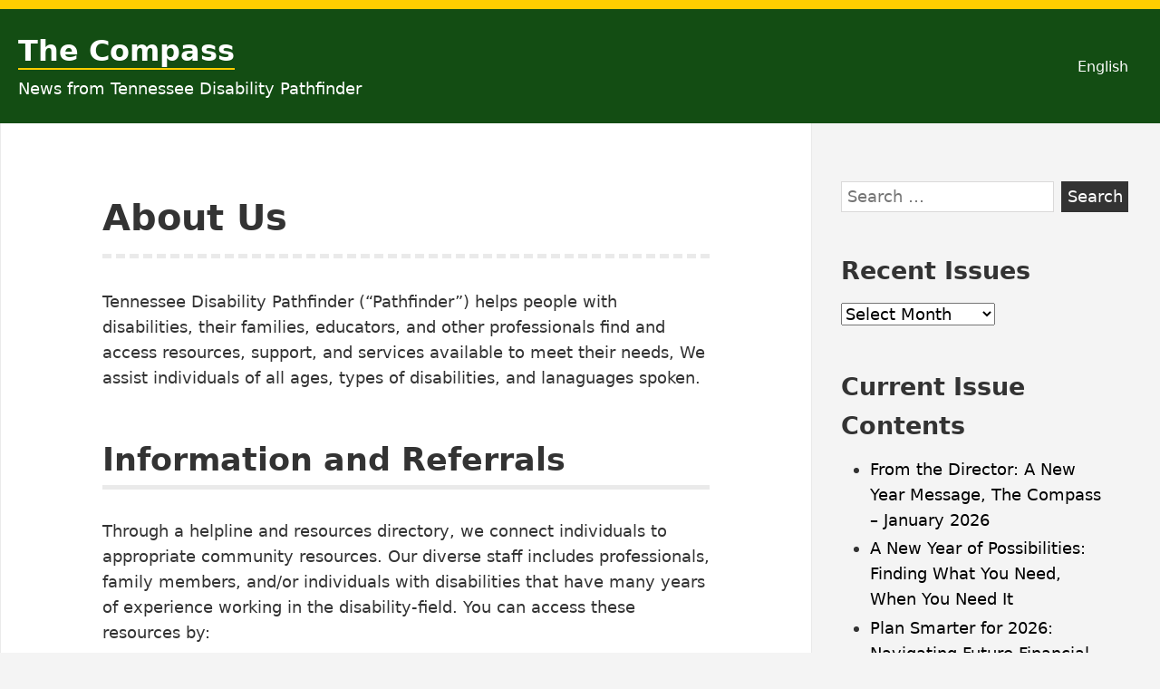

--- FILE ---
content_type: text/html; charset=UTF-8
request_url: https://compass.vkcsites.org/sample-page/
body_size: 11988
content:
<!DOCTYPE html>
<html lang="en-US" class="no-js">
<head>
<meta charset="UTF-8">
<meta name="viewport" content="width=device-width, initial-scale=1">
<link rel="profile" href="http://gmpg.org/xfn/11">
	
<script>(function(html){html.className = html.className.replace(/\bno-js\b/,'js')})(document.documentElement);</script>
<title>About Us &#8211; The Compass</title>
<meta name='robots' content='max-image-preview:large' />
<link rel='dns-prefetch' href='//platform-api.sharethis.com' />
<link rel='dns-prefetch' href='//use.fontawesome.com' />
<link rel="alternate" type="application/rss+xml" title="The Compass &raquo; Feed" href="https://compass.vkcsites.org/feed/" />
<link rel="alternate" title="oEmbed (JSON)" type="application/json+oembed" href="https://compass.vkcsites.org/wp-json/oembed/1.0/embed?url=https%3A%2F%2Fcompass.vkcsites.org%2Fsample-page%2F" />
<link rel="alternate" title="oEmbed (XML)" type="text/xml+oembed" href="https://compass.vkcsites.org/wp-json/oembed/1.0/embed?url=https%3A%2F%2Fcompass.vkcsites.org%2Fsample-page%2F&#038;format=xml" />
<style id='wp-img-auto-sizes-contain-inline-css' type='text/css'>
img:is([sizes=auto i],[sizes^="auto," i]){contain-intrinsic-size:3000px 1500px}
/*# sourceURL=wp-img-auto-sizes-contain-inline-css */
</style>
<style id='wp-emoji-styles-inline-css' type='text/css'>

	img.wp-smiley, img.emoji {
		display: inline !important;
		border: none !important;
		box-shadow: none !important;
		height: 1em !important;
		width: 1em !important;
		margin: 0 0.07em !important;
		vertical-align: -0.1em !important;
		background: none !important;
		padding: 0 !important;
	}
/*# sourceURL=wp-emoji-styles-inline-css */
</style>
<link rel='stylesheet' id='wp-block-library-css' href='https://compass.vkcsites.org/wp-includes/css/dist/block-library/style.min.css?ver=6.9' type='text/css' media='all' />
<style id='wp-block-paragraph-inline-css' type='text/css'>
.is-small-text{font-size:.875em}.is-regular-text{font-size:1em}.is-large-text{font-size:2.25em}.is-larger-text{font-size:3em}.has-drop-cap:not(:focus):first-letter{float:left;font-size:8.4em;font-style:normal;font-weight:100;line-height:.68;margin:.05em .1em 0 0;text-transform:uppercase}body.rtl .has-drop-cap:not(:focus):first-letter{float:none;margin-left:.1em}p.has-drop-cap.has-background{overflow:hidden}:root :where(p.has-background){padding:1.25em 2.375em}:where(p.has-text-color:not(.has-link-color)) a{color:inherit}p.has-text-align-left[style*="writing-mode:vertical-lr"],p.has-text-align-right[style*="writing-mode:vertical-rl"]{rotate:180deg}
/*# sourceURL=https://compass.vkcsites.org/wp-includes/blocks/paragraph/style.min.css */
</style>
<style id='global-styles-inline-css' type='text/css'>
:root{--wp--preset--aspect-ratio--square: 1;--wp--preset--aspect-ratio--4-3: 4/3;--wp--preset--aspect-ratio--3-4: 3/4;--wp--preset--aspect-ratio--3-2: 3/2;--wp--preset--aspect-ratio--2-3: 2/3;--wp--preset--aspect-ratio--16-9: 16/9;--wp--preset--aspect-ratio--9-16: 9/16;--wp--preset--color--black: #000000;--wp--preset--color--cyan-bluish-gray: #abb8c3;--wp--preset--color--white: #ffffff;--wp--preset--color--pale-pink: #f78da7;--wp--preset--color--vivid-red: #cf2e2e;--wp--preset--color--luminous-vivid-orange: #ff6900;--wp--preset--color--luminous-vivid-amber: #fcb900;--wp--preset--color--light-green-cyan: #7bdcb5;--wp--preset--color--vivid-green-cyan: #00d084;--wp--preset--color--pale-cyan-blue: #8dd1fc0;--wp--preset--color--vivid-cyan-blue: #0593e3;--wp--preset--color--vivid-purple: #9b51e0;--wp--preset--color--yocto-primary: #ffcd00;--wp--preset--color--yocto-pale-pink: #f78da7;--wp--preset--color--very-light-gray: #eeeeee;--wp--preset--color--very-dark-gray: #313131;--wp--preset--gradient--vivid-cyan-blue-to-vivid-purple: linear-gradient(135deg,rgb(6,147,227) 0%,rgb(155,81,224) 100%);--wp--preset--gradient--light-green-cyan-to-vivid-green-cyan: linear-gradient(135deg,rgb(122,220,180) 0%,rgb(0,208,130) 100%);--wp--preset--gradient--luminous-vivid-amber-to-luminous-vivid-orange: linear-gradient(135deg,rgb(252,185,0) 0%,rgb(255,105,0) 100%);--wp--preset--gradient--luminous-vivid-orange-to-vivid-red: linear-gradient(135deg,rgb(255,105,0) 0%,rgb(207,46,46) 100%);--wp--preset--gradient--very-light-gray-to-cyan-bluish-gray: linear-gradient(135deg,rgb(238,238,238) 0%,rgb(169,184,195) 100%);--wp--preset--gradient--cool-to-warm-spectrum: linear-gradient(135deg,rgb(74,234,220) 0%,rgb(151,120,209) 20%,rgb(207,42,186) 40%,rgb(238,44,130) 60%,rgb(251,105,98) 80%,rgb(254,248,76) 100%);--wp--preset--gradient--blush-light-purple: linear-gradient(135deg,rgb(255,206,236) 0%,rgb(152,150,240) 100%);--wp--preset--gradient--blush-bordeaux: linear-gradient(135deg,rgb(254,205,165) 0%,rgb(254,45,45) 50%,rgb(107,0,62) 100%);--wp--preset--gradient--luminous-dusk: linear-gradient(135deg,rgb(255,203,112) 0%,rgb(199,81,192) 50%,rgb(65,88,208) 100%);--wp--preset--gradient--pale-ocean: linear-gradient(135deg,rgb(255,245,203) 0%,rgb(182,227,212) 50%,rgb(51,167,181) 100%);--wp--preset--gradient--electric-grass: linear-gradient(135deg,rgb(202,248,128) 0%,rgb(113,206,126) 100%);--wp--preset--gradient--midnight: linear-gradient(135deg,rgb(2,3,129) 0%,rgb(40,116,252) 100%);--wp--preset--font-size--small: 13px;--wp--preset--font-size--medium: 20px;--wp--preset--font-size--large: 36px;--wp--preset--font-size--x-large: 42px;--wp--preset--spacing--20: 0.44rem;--wp--preset--spacing--30: 0.67rem;--wp--preset--spacing--40: 1rem;--wp--preset--spacing--50: 1.5rem;--wp--preset--spacing--60: 2.25rem;--wp--preset--spacing--70: 3.38rem;--wp--preset--spacing--80: 5.06rem;--wp--preset--shadow--natural: 6px 6px 9px rgba(0, 0, 0, 0.2);--wp--preset--shadow--deep: 12px 12px 50px rgba(0, 0, 0, 0.4);--wp--preset--shadow--sharp: 6px 6px 0px rgba(0, 0, 0, 0.2);--wp--preset--shadow--outlined: 6px 6px 0px -3px rgb(255, 255, 255), 6px 6px rgb(0, 0, 0);--wp--preset--shadow--crisp: 6px 6px 0px rgb(0, 0, 0);}:where(.is-layout-flex){gap: 0.5em;}:where(.is-layout-grid){gap: 0.5em;}body .is-layout-flex{display: flex;}.is-layout-flex{flex-wrap: wrap;align-items: center;}.is-layout-flex > :is(*, div){margin: 0;}body .is-layout-grid{display: grid;}.is-layout-grid > :is(*, div){margin: 0;}:where(.wp-block-columns.is-layout-flex){gap: 2em;}:where(.wp-block-columns.is-layout-grid){gap: 2em;}:where(.wp-block-post-template.is-layout-flex){gap: 1.25em;}:where(.wp-block-post-template.is-layout-grid){gap: 1.25em;}.has-black-color{color: var(--wp--preset--color--black) !important;}.has-cyan-bluish-gray-color{color: var(--wp--preset--color--cyan-bluish-gray) !important;}.has-white-color{color: var(--wp--preset--color--white) !important;}.has-pale-pink-color{color: var(--wp--preset--color--pale-pink) !important;}.has-vivid-red-color{color: var(--wp--preset--color--vivid-red) !important;}.has-luminous-vivid-orange-color{color: var(--wp--preset--color--luminous-vivid-orange) !important;}.has-luminous-vivid-amber-color{color: var(--wp--preset--color--luminous-vivid-amber) !important;}.has-light-green-cyan-color{color: var(--wp--preset--color--light-green-cyan) !important;}.has-vivid-green-cyan-color{color: var(--wp--preset--color--vivid-green-cyan) !important;}.has-pale-cyan-blue-color{color: var(--wp--preset--color--pale-cyan-blue) !important;}.has-vivid-cyan-blue-color{color: var(--wp--preset--color--vivid-cyan-blue) !important;}.has-vivid-purple-color{color: var(--wp--preset--color--vivid-purple) !important;}.has-black-background-color{background-color: var(--wp--preset--color--black) !important;}.has-cyan-bluish-gray-background-color{background-color: var(--wp--preset--color--cyan-bluish-gray) !important;}.has-white-background-color{background-color: var(--wp--preset--color--white) !important;}.has-pale-pink-background-color{background-color: var(--wp--preset--color--pale-pink) !important;}.has-vivid-red-background-color{background-color: var(--wp--preset--color--vivid-red) !important;}.has-luminous-vivid-orange-background-color{background-color: var(--wp--preset--color--luminous-vivid-orange) !important;}.has-luminous-vivid-amber-background-color{background-color: var(--wp--preset--color--luminous-vivid-amber) !important;}.has-light-green-cyan-background-color{background-color: var(--wp--preset--color--light-green-cyan) !important;}.has-vivid-green-cyan-background-color{background-color: var(--wp--preset--color--vivid-green-cyan) !important;}.has-pale-cyan-blue-background-color{background-color: var(--wp--preset--color--pale-cyan-blue) !important;}.has-vivid-cyan-blue-background-color{background-color: var(--wp--preset--color--vivid-cyan-blue) !important;}.has-vivid-purple-background-color{background-color: var(--wp--preset--color--vivid-purple) !important;}.has-black-border-color{border-color: var(--wp--preset--color--black) !important;}.has-cyan-bluish-gray-border-color{border-color: var(--wp--preset--color--cyan-bluish-gray) !important;}.has-white-border-color{border-color: var(--wp--preset--color--white) !important;}.has-pale-pink-border-color{border-color: var(--wp--preset--color--pale-pink) !important;}.has-vivid-red-border-color{border-color: var(--wp--preset--color--vivid-red) !important;}.has-luminous-vivid-orange-border-color{border-color: var(--wp--preset--color--luminous-vivid-orange) !important;}.has-luminous-vivid-amber-border-color{border-color: var(--wp--preset--color--luminous-vivid-amber) !important;}.has-light-green-cyan-border-color{border-color: var(--wp--preset--color--light-green-cyan) !important;}.has-vivid-green-cyan-border-color{border-color: var(--wp--preset--color--vivid-green-cyan) !important;}.has-pale-cyan-blue-border-color{border-color: var(--wp--preset--color--pale-cyan-blue) !important;}.has-vivid-cyan-blue-border-color{border-color: var(--wp--preset--color--vivid-cyan-blue) !important;}.has-vivid-purple-border-color{border-color: var(--wp--preset--color--vivid-purple) !important;}.has-vivid-cyan-blue-to-vivid-purple-gradient-background{background: var(--wp--preset--gradient--vivid-cyan-blue-to-vivid-purple) !important;}.has-light-green-cyan-to-vivid-green-cyan-gradient-background{background: var(--wp--preset--gradient--light-green-cyan-to-vivid-green-cyan) !important;}.has-luminous-vivid-amber-to-luminous-vivid-orange-gradient-background{background: var(--wp--preset--gradient--luminous-vivid-amber-to-luminous-vivid-orange) !important;}.has-luminous-vivid-orange-to-vivid-red-gradient-background{background: var(--wp--preset--gradient--luminous-vivid-orange-to-vivid-red) !important;}.has-very-light-gray-to-cyan-bluish-gray-gradient-background{background: var(--wp--preset--gradient--very-light-gray-to-cyan-bluish-gray) !important;}.has-cool-to-warm-spectrum-gradient-background{background: var(--wp--preset--gradient--cool-to-warm-spectrum) !important;}.has-blush-light-purple-gradient-background{background: var(--wp--preset--gradient--blush-light-purple) !important;}.has-blush-bordeaux-gradient-background{background: var(--wp--preset--gradient--blush-bordeaux) !important;}.has-luminous-dusk-gradient-background{background: var(--wp--preset--gradient--luminous-dusk) !important;}.has-pale-ocean-gradient-background{background: var(--wp--preset--gradient--pale-ocean) !important;}.has-electric-grass-gradient-background{background: var(--wp--preset--gradient--electric-grass) !important;}.has-midnight-gradient-background{background: var(--wp--preset--gradient--midnight) !important;}.has-small-font-size{font-size: var(--wp--preset--font-size--small) !important;}.has-medium-font-size{font-size: var(--wp--preset--font-size--medium) !important;}.has-large-font-size{font-size: var(--wp--preset--font-size--large) !important;}.has-x-large-font-size{font-size: var(--wp--preset--font-size--x-large) !important;}
/*# sourceURL=global-styles-inline-css */
</style>

<style id='classic-theme-styles-inline-css' type='text/css'>
/*! This file is auto-generated */
.wp-block-button__link{color:#fff;background-color:#32373c;border-radius:9999px;box-shadow:none;text-decoration:none;padding:calc(.667em + 2px) calc(1.333em + 2px);font-size:1.125em}.wp-block-file__button{background:#32373c;color:#fff;text-decoration:none}
/*# sourceURL=/wp-includes/css/classic-themes.min.css */
</style>
<style id='font-awesome-svg-styles-default-inline-css' type='text/css'>
.svg-inline--fa {
  display: inline-block;
  height: 1em;
  overflow: visible;
  vertical-align: -.125em;
}
/*# sourceURL=font-awesome-svg-styles-default-inline-css */
</style>
<link rel='stylesheet' id='font-awesome-svg-styles-css' href='https://compass.vkcsites.org/wp-content/uploads/font-awesome/v5.15.4/css/svg-with-js.css' type='text/css' media='all' />
<style id='font-awesome-svg-styles-inline-css' type='text/css'>
   .wp-block-font-awesome-icon svg::before,
   .wp-rich-text-font-awesome-icon svg::before {content: unset;}
/*# sourceURL=font-awesome-svg-styles-inline-css */
</style>
<link rel='stylesheet' id='share-this-share-buttons-sticky-css' href='https://compass.vkcsites.org/wp-content/plugins/sharethis-share-buttons/css/mu-style.css?ver=1754670061' type='text/css' media='all' />
<style id='share-this-share-buttons-sticky-inline-css' type='text/css'>
.st-sticky-share-buttons{ display: none!important; }
/*# sourceURL=share-this-share-buttons-sticky-inline-css */
</style>
<link rel='stylesheet' id='yocto-styles-css' href='https://compass.vkcsites.org/wp-content/themes/yocto/assets/css/style.min.css?ver=1.0.11' type='text/css' media='all' />
<link rel='stylesheet' id='font-awesome-official-css' href='https://use.fontawesome.com/releases/v5.15.4/css/all.css' type='text/css' media='all' integrity="sha384-DyZ88mC6Up2uqS4h/KRgHuoeGwBcD4Ng9SiP4dIRy0EXTlnuz47vAwmeGwVChigm" crossorigin="anonymous" />
<link rel='stylesheet' id='__EPYT__style-css' href='https://compass.vkcsites.org/wp-content/plugins/youtube-embed-plus/styles/ytprefs.min.css?ver=14.2.4' type='text/css' media='all' />
<style id='__EPYT__style-inline-css' type='text/css'>

                .epyt-gallery-thumb {
                        width: 33.333%;
                }
                
/*# sourceURL=__EPYT__style-inline-css */
</style>
<link rel='stylesheet' id='font-awesome-official-v4shim-css' href='https://use.fontawesome.com/releases/v5.15.4/css/v4-shims.css' type='text/css' media='all' integrity="sha384-Vq76wejb3QJM4nDatBa5rUOve+9gkegsjCebvV/9fvXlGWo4HCMR4cJZjjcF6Viv" crossorigin="anonymous" />
<style id='font-awesome-official-v4shim-inline-css' type='text/css'>
@font-face {
font-family: "FontAwesome";
font-display: block;
src: url("https://use.fontawesome.com/releases/v5.15.4/webfonts/fa-brands-400.eot"),
		url("https://use.fontawesome.com/releases/v5.15.4/webfonts/fa-brands-400.eot?#iefix") format("embedded-opentype"),
		url("https://use.fontawesome.com/releases/v5.15.4/webfonts/fa-brands-400.woff2") format("woff2"),
		url("https://use.fontawesome.com/releases/v5.15.4/webfonts/fa-brands-400.woff") format("woff"),
		url("https://use.fontawesome.com/releases/v5.15.4/webfonts/fa-brands-400.ttf") format("truetype"),
		url("https://use.fontawesome.com/releases/v5.15.4/webfonts/fa-brands-400.svg#fontawesome") format("svg");
}

@font-face {
font-family: "FontAwesome";
font-display: block;
src: url("https://use.fontawesome.com/releases/v5.15.4/webfonts/fa-solid-900.eot"),
		url("https://use.fontawesome.com/releases/v5.15.4/webfonts/fa-solid-900.eot?#iefix") format("embedded-opentype"),
		url("https://use.fontawesome.com/releases/v5.15.4/webfonts/fa-solid-900.woff2") format("woff2"),
		url("https://use.fontawesome.com/releases/v5.15.4/webfonts/fa-solid-900.woff") format("woff"),
		url("https://use.fontawesome.com/releases/v5.15.4/webfonts/fa-solid-900.ttf") format("truetype"),
		url("https://use.fontawesome.com/releases/v5.15.4/webfonts/fa-solid-900.svg#fontawesome") format("svg");
}

@font-face {
font-family: "FontAwesome";
font-display: block;
src: url("https://use.fontawesome.com/releases/v5.15.4/webfonts/fa-regular-400.eot"),
		url("https://use.fontawesome.com/releases/v5.15.4/webfonts/fa-regular-400.eot?#iefix") format("embedded-opentype"),
		url("https://use.fontawesome.com/releases/v5.15.4/webfonts/fa-regular-400.woff2") format("woff2"),
		url("https://use.fontawesome.com/releases/v5.15.4/webfonts/fa-regular-400.woff") format("woff"),
		url("https://use.fontawesome.com/releases/v5.15.4/webfonts/fa-regular-400.ttf") format("truetype"),
		url("https://use.fontawesome.com/releases/v5.15.4/webfonts/fa-regular-400.svg#fontawesome") format("svg");
unicode-range: U+F004-F005,U+F007,U+F017,U+F022,U+F024,U+F02E,U+F03E,U+F044,U+F057-F059,U+F06E,U+F070,U+F075,U+F07B-F07C,U+F080,U+F086,U+F089,U+F094,U+F09D,U+F0A0,U+F0A4-F0A7,U+F0C5,U+F0C7-F0C8,U+F0E0,U+F0EB,U+F0F3,U+F0F8,U+F0FE,U+F111,U+F118-F11A,U+F11C,U+F133,U+F144,U+F146,U+F14A,U+F14D-F14E,U+F150-F152,U+F15B-F15C,U+F164-F165,U+F185-F186,U+F191-F192,U+F1AD,U+F1C1-F1C9,U+F1CD,U+F1D8,U+F1E3,U+F1EA,U+F1F6,U+F1F9,U+F20A,U+F247-F249,U+F24D,U+F254-F25B,U+F25D,U+F267,U+F271-F274,U+F279,U+F28B,U+F28D,U+F2B5-F2B6,U+F2B9,U+F2BB,U+F2BD,U+F2C1-F2C2,U+F2D0,U+F2D2,U+F2DC,U+F2ED,U+F328,U+F358-F35B,U+F3A5,U+F3D1,U+F410,U+F4AD;
}
/*# sourceURL=font-awesome-official-v4shim-inline-css */
</style>
<script type="text/javascript" src="//platform-api.sharethis.com/js/sharethis.js?ver=2.3.6#property=5f7b820117dd340013473e9f&amp;product=inline-buttons&amp;source=sharethis-share-buttons-wordpress" id="share-this-share-buttons-mu-js"></script>
<script type="text/javascript" src="https://compass.vkcsites.org/wp-includes/js/jquery/jquery.min.js?ver=3.7.1" id="jquery-core-js"></script>
<script type="text/javascript" src="https://compass.vkcsites.org/wp-includes/js/jquery/jquery-migrate.min.js?ver=3.4.1" id="jquery-migrate-js"></script>
<script type="text/javascript" id="__ytprefs__-js-extra">
/* <![CDATA[ */
var _EPYT_ = {"ajaxurl":"https://compass.vkcsites.org/wp-admin/admin-ajax.php","security":"02f09c1dea","gallery_scrolloffset":"20","eppathtoscripts":"https://compass.vkcsites.org/wp-content/plugins/youtube-embed-plus/scripts/","eppath":"https://compass.vkcsites.org/wp-content/plugins/youtube-embed-plus/","epresponsiveselector":"[\"iframe.__youtube_prefs__\",\"iframe[src*='youtube.com']\",\"iframe[src*='youtube-nocookie.com']\",\"iframe[data-ep-src*='youtube.com']\",\"iframe[data-ep-src*='youtube-nocookie.com']\",\"iframe[data-ep-gallerysrc*='youtube.com']\"]","epdovol":"1","version":"14.2.4","evselector":"iframe.__youtube_prefs__[src], iframe[src*=\"youtube.com/embed/\"], iframe[src*=\"youtube-nocookie.com/embed/\"]","ajax_compat":"","maxres_facade":"eager","ytapi_load":"light","pause_others":"","stopMobileBuffer":"1","facade_mode":"","not_live_on_channel":""};
//# sourceURL=__ytprefs__-js-extra
/* ]]> */
</script>
<script type="text/javascript" src="https://compass.vkcsites.org/wp-content/plugins/youtube-embed-plus/scripts/ytprefs.min.js?ver=14.2.4" id="__ytprefs__-js"></script>
<link rel="https://api.w.org/" href="https://compass.vkcsites.org/wp-json/" /><link rel="alternate" title="JSON" type="application/json" href="https://compass.vkcsites.org/wp-json/wp/v2/pages/2" /><link rel="EditURI" type="application/rsd+xml" title="RSD" href="https://compass.vkcsites.org/xmlrpc.php?rsd" />
<meta name="generator" content="WordPress 6.9" />
<link rel="canonical" href="https://compass.vkcsites.org/sample-page/" />
<link rel='shortlink' href='https://compass.vkcsites.org/?p=2' />
		<style type="text/css" id="wp-custom-css">
			.site-header {background:#134d13 ;}
.site-footer {
	background-color: #134d13 ;}
.post-thumbnail {text-align:center;}		</style>
		</head>

<body class="wp-singular page-template-default page page-id-2 wp-embed-responsive wp-theme-yocto group-blog footer-widgets-4">
		<a class="screen-reader-text" href="#content">Skip to content</a>

	<header class="site-header" role="banner">
		<div class="container site-header-container">
			<div class="site-branding">
							<p class="site-title">
				<a href="https://compass.vkcsites.org/" rel="home">
					The Compass				</a>
			</p>
						<p class="site-description">News from Tennessee Disability Pathfinder</p>
						</div>
			

	<nav id="site-navigation" class="main-navigation" role="navigation" aria-label="Primary Menu">
		<button id="js-menu-toggle" class="menu-toggle" aria-controls="primary-menu" aria-expanded="false">
			<svg class="icon icon-bars" aria-hidden="true" role="img"> <use href="#icon-bars" xlink:href="#icon-bars"></use> </svg><svg class="icon icon-close" aria-hidden="true" role="img"> <use href="#icon-close" xlink:href="#icon-close"></use> </svg>Menu		</button>
		<div class="primary-menu-wrapper"><ul id="primary-menu" class="primary-menu"><li class="menu-item menu-item-gtranslate menu-item-has-children notranslate"><a href="#" data-gt-lang="en" class="gt-current-wrapper notranslate">English</a><ul class="dropdown-menu sub-menu"><li class="menu-item menu-item-gtranslate-child"><a href="#" data-gt-lang="en" class="gt-current-lang notranslate">English</a></li><li class="menu-item menu-item-gtranslate-child"><a href="#" data-gt-lang="es" class="notranslate">Español</a></li></ul></li></ul></div>	</nav><!-- #site-navigation -->

		</div>
	</header>

	<div class="site-content container" id="content">

<main class="site-main" role="main">

	
<article id="post-2" class="post-2 page type-page status-publish hentry">

	<header class="entry-header">
		<h1 class="entry-title">About Us</h1>	</header><!-- .entry-header -->

	<div class="entry-content">
		
<p>Tennessee Disability Pathfinder (“Pathfinder”) helps people with disabilities, their families, educators, and other professionals find and access resources, support, and services available to meet their needs, We assist individuals of all ages, types of disabilities, and lanaguages spoken.</p>
<h2>Information and Referrals</h2>
<p>Through a helpline and resources directory, we connect individuals to appropriate community resources. Our diverse staff includes professionals, family members, and/or individuals with disabilities that have many years of experience working in the disability-field. You can access these resources by:</p>
<ul>
<li>Calling our toll-free statewide helpline <a href="tel:8006404636">(800) 640-4636</a>. Staff is available to provide free assistance in English, Spanish, and all other languages through the use of telephone interpretation services.</li>
<li>Searching our free <a href="https://www.tnpathfinder.org/stage-of-life">resources directory</a></li>
<li>Checking our <a href="https://www.tnpathfinder.org/events">community events calendar</a> to find out what disability-related events are happening in your area each month. Events often include support group meetings, workshops, recreational activities, fundraisers, and many more types of activities &#8212; something for everyone!</li>
</ul>
<h2>Education and Training</h2>
<p>Pathfinder facilitates and participates in a variety of educational and outreach opportunities.</p>
<ul>
<li><strong>Trainings/Presentations:</strong> Pathfinder staff provide innovative trainings and presentations at a variety of local and statewide workshops and conferences. In addition to sharing information about Pathfinder services, we also address Disability Etiquette and People First Language and Working with Multicultural Populations.</li>
<li><strong>Community Education Series:</strong> This training and lecture series is our opportunity to work with agencies in the Pathfinder Resources Directory to educate the public on a specific topic and to familiarize them with resources.</li>
</ul>
<h2>Multicultural Outreach Program</h2>
<p>The program’s mission is to remove the barriers that many culturally diverse communities find when trying to access disability resources. We also aim to provide cultural awareness, education and training, and case management. Multicultural Outreach includes:</p>
<ul>
<li><strong>Multilingual helpline:</strong> Regardless of nationality or language spoken, assistance for individuals with disabilities and their families is just a phone call away.</li>
<li><strong>Disability Resource Meetings:</strong> Educational and networking opportunities available for parents of children with disabilities and technical assistance available for organizations interested in developing educational support meetings for diverse populations.</li>
<li><strong>Disability and Cultural Awareness:</strong> To bring a greater understanding of cultural diversity and the specific needs required by people with disabilities, we provide education and training workshops to area groups and agencies.</li>
</ul>
	</div><!-- .entry-content -->
</article><!-- #post-## -->

</main><!-- .site-main -->


<aside class="widget-area" role="complementary" aria-label="Blog Sidebar">
	<a class="screen-reader-text" href="#site-footer">Skip to footer</a>
	<section id="search-2" class="widget widget_search"><form role="search" method="get" class="search-form" action="https://compass.vkcsites.org/">
				<label>
					<span class="screen-reader-text">Search for:</span>
					<input type="search" class="search-field" placeholder="Search &hellip;" value="" name="s" />
				</label>
				<input type="submit" class="search-submit" value="Search" />
			</form></section><section id="archives-3" class="widget widget_archive"><h2 class="widget-title">Recent Issues</h2>		<label class="screen-reader-text" for="archives-dropdown-3">Recent Issues</label>
		<select id="archives-dropdown-3" name="archive-dropdown">
			
			<option value="">Select Month</option>
				<option value='https://compass.vkcsites.org/2026/01/'> January 2026 </option>
	<option value='https://compass.vkcsites.org/2025/12/'> December 2025 </option>
	<option value='https://compass.vkcsites.org/2025/11/'> November 2025 </option>
	<option value='https://compass.vkcsites.org/2025/10/'> October 2025 </option>
	<option value='https://compass.vkcsites.org/2025/09/'> September 2025 </option>
	<option value='https://compass.vkcsites.org/2025/08/'> August 2025 </option>
	<option value='https://compass.vkcsites.org/2025/07/'> July 2025 </option>
	<option value='https://compass.vkcsites.org/2025/05/'> May 2025 </option>
	<option value='https://compass.vkcsites.org/2025/04/'> April 2025 </option>
	<option value='https://compass.vkcsites.org/2025/03/'> March 2025 </option>
	<option value='https://compass.vkcsites.org/2025/02/'> February 2025 </option>
	<option value='https://compass.vkcsites.org/2025/01/'> January 2025 </option>
	<option value='https://compass.vkcsites.org/2024/12/'> December 2024 </option>
	<option value='https://compass.vkcsites.org/2024/10/'> October 2024 </option>
	<option value='https://compass.vkcsites.org/2024/09/'> September 2024 </option>
	<option value='https://compass.vkcsites.org/2024/08/'> August 2024 </option>
	<option value='https://compass.vkcsites.org/2024/07/'> July 2024 </option>
	<option value='https://compass.vkcsites.org/2024/05/'> May 2024 </option>
	<option value='https://compass.vkcsites.org/2024/04/'> April 2024 </option>
	<option value='https://compass.vkcsites.org/2024/03/'> March 2024 </option>
	<option value='https://compass.vkcsites.org/2024/02/'> February 2024 </option>
	<option value='https://compass.vkcsites.org/2024/01/'> January 2024 </option>
	<option value='https://compass.vkcsites.org/2023/12/'> December 2023 </option>
	<option value='https://compass.vkcsites.org/2023/11/'> November 2023 </option>
	<option value='https://compass.vkcsites.org/2023/10/'> October 2023 </option>
	<option value='https://compass.vkcsites.org/2023/09/'> September 2023 </option>
	<option value='https://compass.vkcsites.org/2023/08/'> August 2023 </option>
	<option value='https://compass.vkcsites.org/2023/07/'> July 2023 </option>
	<option value='https://compass.vkcsites.org/2023/05/'> May 2023 </option>
	<option value='https://compass.vkcsites.org/2023/04/'> April 2023 </option>
	<option value='https://compass.vkcsites.org/2023/03/'> March 2023 </option>
	<option value='https://compass.vkcsites.org/2023/02/'> February 2023 </option>
	<option value='https://compass.vkcsites.org/2023/01/'> January 2023 </option>
	<option value='https://compass.vkcsites.org/2022/12/'> December 2022 </option>
	<option value='https://compass.vkcsites.org/2022/11/'> November 2022 </option>
	<option value='https://compass.vkcsites.org/2022/10/'> October 2022 </option>
	<option value='https://compass.vkcsites.org/2022/09/'> September 2022 </option>
	<option value='https://compass.vkcsites.org/2022/08/'> August 2022 </option>
	<option value='https://compass.vkcsites.org/2022/06/'> June 2022 </option>
	<option value='https://compass.vkcsites.org/2022/05/'> May 2022 </option>
	<option value='https://compass.vkcsites.org/2022/04/'> April 2022 </option>
	<option value='https://compass.vkcsites.org/2022/03/'> March 2022 </option>
	<option value='https://compass.vkcsites.org/2022/02/'> February 2022 </option>
	<option value='https://compass.vkcsites.org/2022/01/'> January 2022 </option>
	<option value='https://compass.vkcsites.org/2021/12/'> December 2021 </option>
	<option value='https://compass.vkcsites.org/2021/11/'> November 2021 </option>
	<option value='https://compass.vkcsites.org/2021/10/'> October 2021 </option>
	<option value='https://compass.vkcsites.org/2021/09/'> September 2021 </option>
	<option value='https://compass.vkcsites.org/2021/08/'> August 2021 </option>
	<option value='https://compass.vkcsites.org/2021/07/'> July 2021 </option>
	<option value='https://compass.vkcsites.org/2021/06/'> June 2021 </option>
	<option value='https://compass.vkcsites.org/2021/05/'> May 2021 </option>
	<option value='https://compass.vkcsites.org/2021/04/'> April 2021 </option>
	<option value='https://compass.vkcsites.org/2021/03/'> March 2021 </option>
	<option value='https://compass.vkcsites.org/2021/02/'> February 2021 </option>
	<option value='https://compass.vkcsites.org/2021/01/'> January 2021 </option>
	<option value='https://compass.vkcsites.org/2020/12/'> December 2020 </option>
	<option value='https://compass.vkcsites.org/2020/11/'> November 2020 </option>
	<option value='https://compass.vkcsites.org/2020/10/'> October 2020 </option>

		</select>

			<script type="text/javascript">
/* <![CDATA[ */

( ( dropdownId ) => {
	const dropdown = document.getElementById( dropdownId );
	function onSelectChange() {
		setTimeout( () => {
			if ( 'escape' === dropdown.dataset.lastkey ) {
				return;
			}
			if ( dropdown.value ) {
				document.location.href = dropdown.value;
			}
		}, 250 );
	}
	function onKeyUp( event ) {
		if ( 'Escape' === event.key ) {
			dropdown.dataset.lastkey = 'escape';
		} else {
			delete dropdown.dataset.lastkey;
		}
	}
	function onClick() {
		delete dropdown.dataset.lastkey;
	}
	dropdown.addEventListener( 'keyup', onKeyUp );
	dropdown.addEventListener( 'click', onClick );
	dropdown.addEventListener( 'change', onSelectChange );
})( "archives-dropdown-3" );

//# sourceURL=WP_Widget_Archives%3A%3Awidget
/* ]]> */
</script>
</section>
		<section id="recent-posts-4" class="widget widget_recent_entries">
		<h2 class="widget-title">Current Issue Contents</h2>
		<ul>
											<li>
					<a href="https://compass.vkcsites.org/new-year-message-from-our-director/">From the Director: A New Year Message, The Compass &#8211; January 2026</a>
									</li>
											<li>
					<a href="https://compass.vkcsites.org/a-new-year-of-possibilities-finding-what-you-need-when-you-need-it/">A New Year of Possibilities: Finding What You Need, When You Need It</a>
									</li>
											<li>
					<a href="https://compass.vkcsites.org/plan-smarter-for-2026-navigating-future-financial-assistance-with-able-tn/">Plan Smarter for 2026: Navigating Future Financial Assistance with ABLE TN</a>
									</li>
											<li>
					<a href="https://compass.vkcsites.org/new-emerging-tools-that-support-daily-living/">New &#038; Emerging Tools That Support Daily Living</a>
									</li>
											<li>
					<a href="https://compass.vkcsites.org/spotlight-january-2026/">Spotlight: Building Healthier Pathways for All Tennesseeans &#8211; January 2026</a>
									</li>
											<li>
					<a href="https://compass.vkcsites.org/community-connections-january-2026/">Community Connections &#8211; January 2026</a>
									</li>
											<li>
					<a href="https://compass.vkcsites.org/inspiring-pathways-when-every-hour-counts-a-mothers-journey-to-find-help/">Inspiring Pathways: Tennessee Stories &#8211; January 2026</a>
									</li>
											<li>
					<a href="https://compass.vkcsites.org/quick-tips-for-the-new-year-january-2026/">Quick Tips for the New Year &#8211; January 2026</a>
									</li>
											<li>
					<a href="https://compass.vkcsites.org/employability-january-2026/">EmployAbility &#8211; January 2026</a>
									</li>
											<li>
					<a href="https://compass.vkcsites.org/events-opportunities-january-2026/">Events &#038; Opportunities &#8211; January 2026</a>
									</li>
											<li>
					<a href="https://compass.vkcsites.org/resource-corner-january-2026/">Resource Corner &#8211; January 2026</a>
									</li>
					</ul>

		</section><section id="nav_menu-2" class="widget widget_nav_menu"><h2 class="widget-title">Quick Links</h2><div class="menu-sidebar-container"><ul id="menu-sidebar" class="menu"><li id="menu-item-157" class="menu-item menu-item-type-post_type menu-item-object-page current-menu-item page_item page-item-2 current_page_item menu-item-157"><a href="https://compass.vkcsites.org/sample-page/" aria-current="page">About Us</a></li>
<li id="menu-item-137" class="menu-item menu-item-type-post_type menu-item-object-page menu-item-137"><a href="https://compass.vkcsites.org/newsletter-archive/">Newsletter Archive</a></li>
<li id="menu-item-132" class="menu-item menu-item-type-custom menu-item-object-custom menu-item-132"><a href="https://www.tnpathfinder.org/events">Community Events Calendar</a></li>
<li id="menu-item-133" class="menu-item menu-item-type-custom menu-item-object-custom menu-item-133"><a href="https://www.tnpathfinder.org/stage-of-life">Directory of Services</a></li>
<li id="menu-item-134" class="menu-item menu-item-type-custom menu-item-object-custom menu-item-134"><a href="https://tnpathfindermedia.vkcsites.org/">Media</a></li>
<li id="menu-item-136" class="menu-item menu-item-type-custom menu-item-object-custom menu-item-136"><a href="https://familypathfinder.us3.list-manage.com/subscribe?u=7ec625dc46decdfb71336acd4&#038;id=cdad56036a">Subscribe</a></li>
</ul></div></section><section id="text-7" class="widget widget_text"><h2 class="widget-title">Social Media</h2>			<div class="textwidget"><table style="border-collapse: separate;">
<tbody>
<tr>
<td style="border-style: none;">English<a style="border-bottom: none;" href="https://www.facebook.com/tnpathfinder/"><br />
<img decoding="async" style="width: 50px;" src="https://compass.vkcsites.org/wp-content/uploads/2021/12/facebooklogo.png" /></a></td>
<td style="border-style: none;"><a style="border-bottom: none;" href="https://www.instagram.com/tnpathfinder/"><br />
<img decoding="async" style="width: 50px;" src="https://compass.vkcsites.org/wp-content/uploads/2022/02/cute_instagram.png" /> </a></td>
<td style="border-style: none;">Español<a style="border-bottom: none;" href="https://www.facebook.com/tnpathfinderespanol/"><br />
<img decoding="async" style="width: 50px;" src="https://compass.vkcsites.org/wp-content/uploads/2021/12/facebooklogo.png" /> </a></td>
</tr>
</tbody>
</table>
</div>
		</section></aside><!-- .widget-area -->	

</div>

<footer class="site-footer" id="site-footer" role="contentinfo">
	
<aside class="footer-widgets" role="complementary" aria-label="Footer">
	<div class="container">

					<div id="footer-area-1" class="footer-area-1 widget-area-footer grid-auto" role="complementary">
				<section id="custom_html-3" class="widget_text widget widget_custom_html"><div class="textwidget custom-html-widget"><div style="text-align:center;">
<img src="https://vkc.vumc.org/assets/images/path/responsive/icon-phone-w.png" alt="phone icon" width="20%" height="20%" />
<h3><a href="tel:800-640-4636" style="font-family:arial,sans-serif;">Call us with questions!<br/>(800) 640-4636</a></h3>
</div>
</div></section>			</div><!-- .widget-area -->
		
					<div id="footer-area-2" class="footer-area-2 widget-area-footer grid-auto" role="complementary">
				<section id="custom_html-5" class="widget_text widget widget_custom_html"><div class="textwidget custom-html-widget"><div style="text-align:center;">
<img src="https://vkc.vumc.org/assets/images/path/responsive/icon-event-w.png" alt="calendar icon" width="20%" height="20%" />
<h3><a href="https://vkc.vumc.org/pathcal2/" style="font-family:arial,sans-serif;">Pathfinder Community Calendar</a></h3>
</div></div></section>			</div><!-- .widget-area -->
		
					<div id="footer-area-3" class="footer-area-3 widget-area-footer grid-auto" role="complementary">
				<section id="custom_html-6" class="widget_text widget widget_custom_html"><div class="textwidget custom-html-widget"><div style="text-align:center;">
<img src="https://vkc.vumc.org/assets/images/path/responsive/icon-multi-w.png" alt="globe icon" width="20%" height="20%" />
<h3><a href="https://vkc.vumc.org/vkc/pathfinder/multicultural/" style="font-family:arial,helvetica neue,helvetica,sans-serif;">Multilingual Services</a><br/>
<a href="tel:615-875-9850" style="font-family:arial,sans-serif;text-decoration:none;">(615) 875-9850</a></h3>
</div></div></section>			</div><!-- .widget-area -->
		
					<div id="footer-area-4" class="footer-area-4 widget-area-footer grid-auto" role="complementary">
				<section id="custom_html-7" class="widget_text widget widget_custom_html"><div class="textwidget custom-html-widget"><div style="text-align:center;">
<img src="https://mcusercontent.com/f31620dae990daf7d74faaaad/images/d149c35c-3dc1-4156-bd01-880d785c597b.png" alt="virus icon art" width="20%" height="20%" />
<h3><a href="https://vkc.vumc.org/vkc/pathfinder/corona/" style="font-family:arial,sans-serif;">Coronavirus and Disaster Relief Resources</a></h3>
</div></div></section>			</div><!-- .widget-area -->
				
	</div><!-- .grid-wrapper -->
</aside><!-- .footer-widgets-wrapper -->
	<div class="site-info" style="background-color: #f4f4f4;">
	<span class="powered-by">
		<a href="https://wordpress.org/" style="color:black;">
			Proudly powered by WordPress		</a>		
	</span>
	<span class="sep" style="color:black;" > | </span>
	<span class="site-designer" style="color:black;">
		Theme: Yocto by <a href="https://humblethemes.com/" style="color:black;" >Humble Themes</a>.	</span>
	<br />
<div style="text-align:center;margin-top:2%; margin-bottom:2%" >
<a href="https://vkc.vumc.org/vkc/ucedd" target="blank" style="text-decoration:none;" ><img src="https://tnpathfindermedia.vkcsites.org/wp-content/uploads/2021/08/KC_UCEDD_Blk.png" alt="VKC logo" style="max-width:300px;margin-bottom:2%;"></a>&nbsp;&nbsp;&nbsp;&nbsp;&nbsp;&nbsp;
<a href="https://www.tn.gov/cdd.html" target="blank" ><img src="https://tnpathfindermedia.vkcsites.org/wp-content/uploads/2021/08/CouncilOnDevDis_TN-ColorPMS-text.png" alt="TN Council on Developmental Disabilities logo" style="max-width:300px;" ></a>
</div>
<br />
<div style="text-align:center; max-width:1200px;">
<p style="font-size:11px;color:black"><em>This is a joint project of the Vanderbilt Kennedy Center for Excellence in Developmental Disabilities and Tennessee Council on Developmental Disabilities, partially funded under grant contracts with the Tennessee Departments of Health, Intellectual and Developmental Disabilities, Education, Human Services/Division of Rehabilitation Services, Mental Health and Substance Abuse Services, and the Tennessee Commission on Aging and Disability.</em></p>
</div>
	
</div>
<!-- .site-info --></footer><!-- .site-footer -->

<script type="speculationrules">
{"prefetch":[{"source":"document","where":{"and":[{"href_matches":"/*"},{"not":{"href_matches":["/wp-*.php","/wp-admin/*","/wp-content/uploads/*","/wp-content/*","/wp-content/plugins/*","/wp-content/themes/yocto/*","/*\\?(.+)"]}},{"not":{"selector_matches":"a[rel~=\"nofollow\"]"}},{"not":{"selector_matches":".no-prefetch, .no-prefetch a"}}]},"eagerness":"conservative"}]}
</script>
<script type="text/javascript" src="https://compass.vkcsites.org/wp-content/themes/yocto/assets/js/bundle.min.js?ver=1.0.11" id="yocto-scripts-js"></script>
<script type="text/javascript" src="https://compass.vkcsites.org/wp-content/plugins/youtube-embed-plus/scripts/fitvids.min.js?ver=14.2.4" id="__ytprefsfitvids__-js"></script>
<script type="text/javascript" id="gt_widget_script_35050584-js-before">
/* <![CDATA[ */
window.gtranslateSettings = /* document.write */ window.gtranslateSettings || {};window.gtranslateSettings['35050584'] = {"default_language":"en","languages":["en","es"],"url_structure":"none","native_language_names":1,"detect_browser_language":1,"flag_style":"2d","flag_size":24,"alt_flags":{"en":"usa"},"flags_location":"\/wp-content\/plugins\/gtranslate\/flags\/"};
//# sourceURL=gt_widget_script_35050584-js-before
/* ]]> */
</script><script src="https://compass.vkcsites.org/wp-content/plugins/gtranslate/js/base.js?ver=6.9" data-no-optimize="1" data-no-minify="1" data-gt-orig-url="/sample-page/" data-gt-orig-domain="compass.vkcsites.org" data-gt-widget-id="35050584" defer></script><script id="wp-emoji-settings" type="application/json">
{"baseUrl":"https://s.w.org/images/core/emoji/17.0.2/72x72/","ext":".png","svgUrl":"https://s.w.org/images/core/emoji/17.0.2/svg/","svgExt":".svg","source":{"concatemoji":"https://compass.vkcsites.org/wp-includes/js/wp-emoji-release.min.js?ver=6.9"}}
</script>
<script type="module">
/* <![CDATA[ */
/*! This file is auto-generated */
const a=JSON.parse(document.getElementById("wp-emoji-settings").textContent),o=(window._wpemojiSettings=a,"wpEmojiSettingsSupports"),s=["flag","emoji"];function i(e){try{var t={supportTests:e,timestamp:(new Date).valueOf()};sessionStorage.setItem(o,JSON.stringify(t))}catch(e){}}function c(e,t,n){e.clearRect(0,0,e.canvas.width,e.canvas.height),e.fillText(t,0,0);t=new Uint32Array(e.getImageData(0,0,e.canvas.width,e.canvas.height).data);e.clearRect(0,0,e.canvas.width,e.canvas.height),e.fillText(n,0,0);const a=new Uint32Array(e.getImageData(0,0,e.canvas.width,e.canvas.height).data);return t.every((e,t)=>e===a[t])}function p(e,t){e.clearRect(0,0,e.canvas.width,e.canvas.height),e.fillText(t,0,0);var n=e.getImageData(16,16,1,1);for(let e=0;e<n.data.length;e++)if(0!==n.data[e])return!1;return!0}function u(e,t,n,a){switch(t){case"flag":return n(e,"\ud83c\udff3\ufe0f\u200d\u26a7\ufe0f","\ud83c\udff3\ufe0f\u200b\u26a7\ufe0f")?!1:!n(e,"\ud83c\udde8\ud83c\uddf6","\ud83c\udde8\u200b\ud83c\uddf6")&&!n(e,"\ud83c\udff4\udb40\udc67\udb40\udc62\udb40\udc65\udb40\udc6e\udb40\udc67\udb40\udc7f","\ud83c\udff4\u200b\udb40\udc67\u200b\udb40\udc62\u200b\udb40\udc65\u200b\udb40\udc6e\u200b\udb40\udc67\u200b\udb40\udc7f");case"emoji":return!a(e,"\ud83e\u1fac8")}return!1}function f(e,t,n,a){let r;const o=(r="undefined"!=typeof WorkerGlobalScope&&self instanceof WorkerGlobalScope?new OffscreenCanvas(300,150):document.createElement("canvas")).getContext("2d",{willReadFrequently:!0}),s=(o.textBaseline="top",o.font="600 32px Arial",{});return e.forEach(e=>{s[e]=t(o,e,n,a)}),s}function r(e){var t=document.createElement("script");t.src=e,t.defer=!0,document.head.appendChild(t)}a.supports={everything:!0,everythingExceptFlag:!0},new Promise(t=>{let n=function(){try{var e=JSON.parse(sessionStorage.getItem(o));if("object"==typeof e&&"number"==typeof e.timestamp&&(new Date).valueOf()<e.timestamp+604800&&"object"==typeof e.supportTests)return e.supportTests}catch(e){}return null}();if(!n){if("undefined"!=typeof Worker&&"undefined"!=typeof OffscreenCanvas&&"undefined"!=typeof URL&&URL.createObjectURL&&"undefined"!=typeof Blob)try{var e="postMessage("+f.toString()+"("+[JSON.stringify(s),u.toString(),c.toString(),p.toString()].join(",")+"));",a=new Blob([e],{type:"text/javascript"});const r=new Worker(URL.createObjectURL(a),{name:"wpTestEmojiSupports"});return void(r.onmessage=e=>{i(n=e.data),r.terminate(),t(n)})}catch(e){}i(n=f(s,u,c,p))}t(n)}).then(e=>{for(const n in e)a.supports[n]=e[n],a.supports.everything=a.supports.everything&&a.supports[n],"flag"!==n&&(a.supports.everythingExceptFlag=a.supports.everythingExceptFlag&&a.supports[n]);var t;a.supports.everythingExceptFlag=a.supports.everythingExceptFlag&&!a.supports.flag,a.supports.everything||((t=a.source||{}).concatemoji?r(t.concatemoji):t.wpemoji&&t.twemoji&&(r(t.twemoji),r(t.wpemoji)))});
//# sourceURL=https://compass.vkcsites.org/wp-includes/js/wp-emoji-loader.min.js
/* ]]> */
</script>
<svg xmlns="http://www.w3.org/2000/svg" style="position: absolute; width: 0; height: 0;" aria-hidden="true">
<symbol id="icon-arrow-down" viewBox="0 0 21 32"><path class="path1" d="M19.196 13.143q0 .232-.179.411l-8.321 8.321q-.179.179-.411.179t-.411-.179l-8.321-8.321q-.179-.179-.179-.411t.179-.411l.893-.893q.179-.179.411-.179t.411.179l7.018 7.018 7.018-7.018q.179-.179.411-.179t.411.179l.893.893q.179.179.179.411z"/></symbol>
<symbol id="icon-bars" viewBox="0 0 27 32"><path class="path1" d="M27.429 24v2.286q0 .464-.339.804t-.804.339H1.143q-.464 0-.804-.339T0 26.286V24q0-.464.339-.804t.804-.339h25.143q.464 0 .804.339t.339.804zm0-9.143v2.286q0 .464-.339.804t-.804.339H1.143q-.464 0-.804-.339T0 17.143v-2.286q0-.464.339-.804t.804-.339h25.143q.464 0 .804.339t.339.804zm0-9.143V8q0 .464-.339.804t-.804.339H1.143q-.464 0-.804-.339T0 8V5.714q0-.464.339-.804t.804-.339h25.143q.464 0 .804.339t.339.804z"/></symbol>
<symbol id="icon-close" viewBox="0 0 25 32"><path class="path1" d="M23.179 23.607q0 .714-.5 1.214L20.25 27.25q-.5.5-1.214.5t-1.214-.5L12.572 22l-5.25 5.25q-.5.5-1.214.5t-1.214-.5l-2.429-2.429q-.5-.5-.5-1.214t.5-1.214l5.25-5.25-5.25-5.25q-.5-.5-.5-1.214t.5-1.214l2.429-2.429q.5-.5 1.214-.5t1.214.5l5.25 5.25 5.25-5.25q.5-.5 1.214-.5t1.214.5l2.429 2.429q.5.5.5 1.214t-.5 1.214l-5.25 5.25 5.25 5.25q.5.5.5 1.214z"/></symbol>
<symbol id="icon-folder-open" viewBox="0 0 34 32"><path class="path1" d="M33.554 17q0 .554-.554 1.179l-6 7.071q-.768.911-2.152 1.545t-2.563.634H2.856q-.607 0-1.08-.232t-.473-.768q0-.554.554-1.179l6-7.071q.768-.911 2.152-1.545T12.572 16h19.429q.607 0 1.08.232t.473.768zm-6.125-6.143v2.857H12.572q-1.679 0-3.518.848t-2.929 2.134L.018 23.875q0-.071-.009-.223T0 23.429V6.286q0-1.643 1.179-2.821T4 2.286h5.714q1.643 0 2.821 1.179t1.179 2.821v.571h9.714q1.643 0 2.821 1.179t1.179 2.821z"/></symbol>
<symbol id="icon-hashtag" viewBox="0 0 32 32"><path class="path1" d="M17.696 18.286l1.143-4.571h-4.536l-1.143 4.571h4.536zm13.715-9l-1 4q-.125.429-.554.429h-5.839l-1.143 4.571h5.554q.268 0 .446.214.179.25.107.5l-1 4q-.089.429-.554.429h-5.839l-1.446 5.857q-.125.429-.554.429h-4q-.286 0-.464-.214-.161-.214-.107-.5l1.393-5.571h-4.536l-1.446 5.857q-.125.429-.554.429H5.857q-.268 0-.446-.214-.161-.214-.107-.5l1.393-5.571H1.143q-.268 0-.446-.214-.161-.214-.107-.5l1-4q.125-.429.554-.429h5.839l1.143-4.571H3.572q-.268 0-.446-.214-.179-.25-.107-.5l1-4q.089-.429.554-.429h5.839l1.446-5.857q.125-.429.571-.429h4q.268 0 .446.214.161.214.107.5l-1.393 5.571h4.536l1.446-5.857q.125-.429.571-.429h4q.268 0 .446.214.161.214.107.5l-1.393 5.571h5.554q.268 0 .446.214.161.214.107.5z"/></symbol>
<symbol id="icon-pin" viewBox="0 0 32 32"><path d="M32 8c0-4.416-3.586-8-8-8-2.984 0-5.562 1.658-6.938 4.086 0-.002.004-.004.004-.006-.367-.035-.723-.111-1.098-.111-6.629 0-12 5.371-12 12 0 2.527.789 4.867 2.121 6.797L0 32l9.289-6.062a11.952 11.952 0 006.68 2.031c6.629 0 12-5.371 12-12 0-.346-.07-.67-.102-1.008C30.32 13.594 32 11.006 32 8zM15.969 23.969c-4.414 0-8-3.586-8-8 0-4.412 3.586-8 8-8 .012 0 .023.004.031.004 0-.008.004-.014.004-.02 0 .016-.004.031-.004.047 0 .695.117 1.355.281 1.998l-3.172 3.174a4 4 0 105.656 5.656l3.141-3.141c.66.18 1.344.305 2.059.309-.016 4.402-3.594 7.973-7.996 7.973zM24 12c-2.203 0-4-1.795-4-4s1.797-4 4-4 4 1.795 4 4-1.797 4-4 4z"/></symbol>
</svg>
</body>
</html>